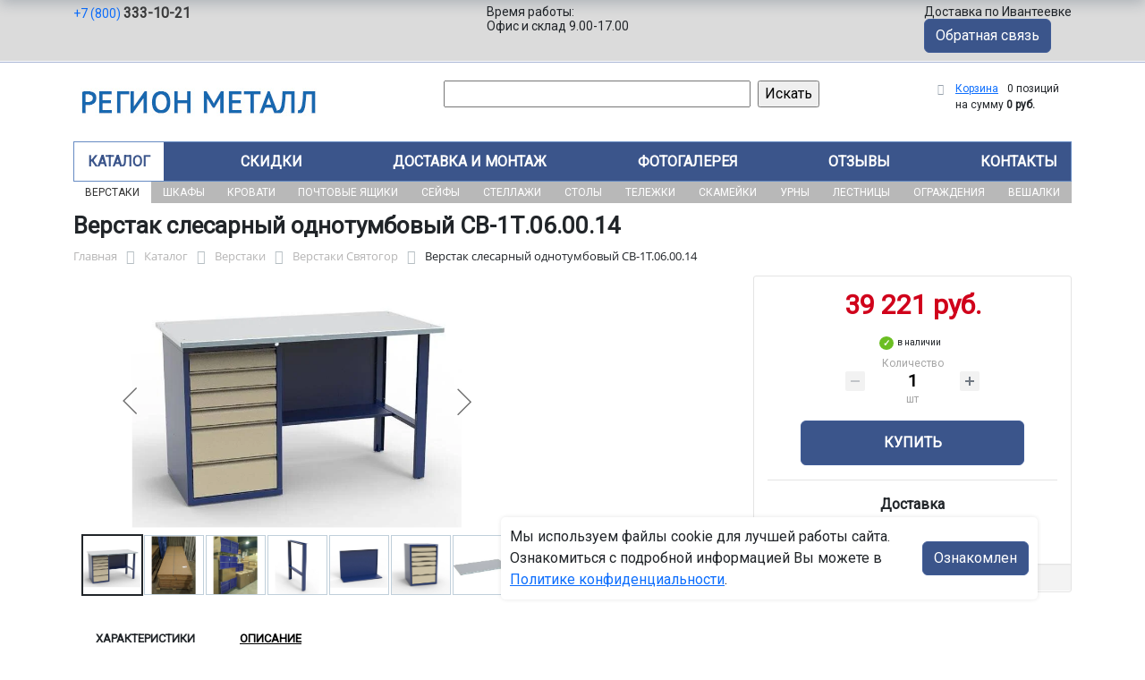

--- FILE ---
content_type: text/html; charset=UTF-8
request_url: https://alt-met.ru/catalog/verstaki/verstaki_svyatogor/verstak_sv_1t_06_00_14/
body_size: 17978
content:
<!DOCTYPE html>
<html dir="ltr" lang="ru" prefix="og: http://ogp.me/ns#">
<head>
<meta http-equiv="X-UA-Compatible" content="IE=edge">
<meta name="viewport" content="width=device-width, user-scalable=no">
<meta name="format-detection" content="telephone=no">
<link href="https://fonts.googleapis.com/css2?family=Roboto" rel="stylesheet">
  
    <link rel="shortcut icon" type="image/x-icon" href="/favicon.csv" />
<meta http-equiv="Content-Type" content="text/html; charset=UTF-8" />
<meta name="robots" content="index, follow" />
<meta name="description" content="Верстак слесарный однотумбовый СВ-1Т.06.00.14 Описание и технические характеристики изделия. Интернет-магазин от ООО «РЕГИОНМЕТАЛЛ». Фото. Стоимость оптовая и розничная. Скидки." />
<link rel="canonical" href="https://alt-met.ru/catalog/verstaki/verstaki_svyatogor/verstak_sv_1t_06_00_14/" />
<script data-skip-moving="true">(function(w, d, n) {var cl = "bx-core";var ht = d.documentElement;var htc = ht ? ht.className : undefined;if (htc === undefined || htc.indexOf(cl) !== -1){return;}var ua = n.userAgent;if (/(iPad;)|(iPhone;)/i.test(ua)){cl += " bx-ios";}else if (/Windows/i.test(ua)){cl += ' bx-win';}else if (/Macintosh/i.test(ua)){cl += " bx-mac";}else if (/Linux/i.test(ua) && !/Android/i.test(ua)){cl += " bx-linux";}else if (/Android/i.test(ua)){cl += " bx-android";}cl += (/(ipad|iphone|android|mobile|touch)/i.test(ua) ? " bx-touch" : " bx-no-touch");cl += w.devicePixelRatio && w.devicePixelRatio >= 2? " bx-retina": " bx-no-retina";if (/AppleWebKit/.test(ua)){cl += " bx-chrome";}else if (/Opera/.test(ua)){cl += " bx-opera";}else if (/Firefox/.test(ua)){cl += " bx-firefox";}ht.className = htc ? htc + " " + cl : cl;})(window, document, navigator);</script>


<link href="/bitrix/js/ui/bootstrap5/css/bootstrap.min.css?1733687375194901" type="text/css"  rel="stylesheet" />
<link href="/bitrix/js/ui/fancybox/fancybox/jquery.fancybox.min.css?173368737412795" type="text/css"  rel="stylesheet" />
<link href="/bitrix/js/ui/design-tokens/dist/ui.design-tokens.min.css?173368737523463" type="text/css"  rel="stylesheet" />
<link href="/bitrix/js/ui/fonts/opensans/ui.font.opensans.min.css?17336873742320" type="text/css"  rel="stylesheet" />
<link href="/bitrix/js/main/popup/dist/main.popup.bundle.min.css?175045226828056" type="text/css"  rel="stylesheet" />
<link href="/bitrix/cache/css/25/region/page_2ce69647bb06d1d7d8c3798e2b6fd579/page_2ce69647bb06d1d7d8c3798e2b6fd579_v1.css?176761282425490" type="text/css"  rel="stylesheet" />
<link href="/bitrix/cache/css/25/region/template_b074b51947c5b7cbbce1e0c20eab9163/template_b074b51947c5b7cbbce1e0c20eab9163_v1.css?176761282437280" type="text/css"  data-template-style="true" rel="stylesheet" />




<script type="extension/settings" data-extension="currency.currency-core">{"region":"ru"}</script>



<title>Верстак слесарный однотумбовый СВ-1Т.06.00.14 купить с доставкой по Ивантеевке от производителя, оптом и в розницу</title>
</head><body id="region">
<div class="section-contacts">
  <div class="container">
      <div class="row">
        <div class="col-12">
          <div class="block-contacts">
              <div class="phones">
                                                          <a class="phone" href="tel:+78003331021">+7 (800) <b>333-10-21</b></a>
                                </div>
              <div class="worktime">
                <div class="">Время работы:</div>
                                          <div>Офис и склад 9.00-17.00</div>
                                  </div>

              <div class="delivery">
                <div class="">Доставка по Ивантеевке</div>
                                    <span class="btn btn-primary contact_message">Обратная связь</span>
                 
              </div>

          </div>
        </div>
        
      </div>
  </div>
</div>

<div class="section-logo">
  <div class="container">
    <div class="row">
      <div class="col-12">
		
        <div class="logo-block">
			<div class="mobile-block">
				<div class="line"></div>
				<div class="line"></div>
				<div class="miniline"></div>
			</div>
          <div class="logotype">
            <a href="/">
              <img src="/upload/iblock/17c/suz1bla678jyvpcp4n0y4228kqgphg18/logotype.jpg" alt="Металлическая мебель в Ивантеевке">
            </a>

		
			

          </div>
		            <div class="search-catalog">

		  	<div class="search-page">
				<form action="/poisk-tovara/" method="get">
					<input type="text" name="q" value="" size="40">
					&nbsp;<input type="submit" value="Искать">
					<input type="hidden" name="how" value="r">
				</form> 
			</div>
          </div>

          <div class="">
          <div id="bx_basketFKauiI" class="bx-basket bx-opener"><!--'start_frame_cache_bx_basketFKauiI'--><div class="bx-hdr-profile">
	<div class="bx-basket-block"><i class="fa fa-shopping-cart"></i>
			<a href="/personal/cart/">Корзина</a>
			<span class="basket-desc">0 позиций</span>					 	  
					<span class="basket-total">
						на сумму <strong>0 руб.</strong>
					</span> 
						</div>
</div><!--'end_frame_cache_bx_basketFKauiI'--></div>
          </div>
        </div>


      </div>
    </div>
  </div>
</div>

<div class="section-top-menu">
  <div class="container">
      <div class="row">
        <div class="col-12">
            <ul class="nav nav-justified submainmenu">


	
	
		
							<li class="root-item-selected"><a href="/catalog/" >Каталог</a></li>
			
		
	
	

	
	
		
							<li class="root-item"><a href="/skidki/" >Скидки</a></li>
			
		
	
	

	
	
		
							<li class="root-item"><a href="/dostavka-i-montazh/" >Доставка и монтаж</a></li>
			
		
	
	

	
	
		
							<li class="root-item"><a href="/fotogalereya/" >Фотогалерея</a></li>
			
		
	
	

	
	
		
							<li class="root-item"><a href="/otzyvy/" >Отзывы</a></li>
			
		
	
	

	
	
		
							<li class="root-item"><a href="/kontakty/" >Контакты</a></li>
			
		
	
	


</ul>
<div class="menu-clear-left"></div>
        </div>
      </div>
  </div>
</div>
<div class="section-top-submenu">
  <div class="container">
      <div class="row">
        <div class="col-12">
            <ul class="nav nav-justified submainmenu">


	
	
		
							<li class="root-item-selected"><a href="/catalog/verstaki/" >Верстаки</a></li>
			
		
	
	

	
	
		
							<li class="root-item"><a href="/catalog/shkafy/" >Шкафы</a></li>
			
		
	
	

	
	
		
							<li class="root-item"><a href="/catalog/krovati/" >Кровати</a></li>
			
		
	
	

	
	
		
							<li class="root-item"><a href="/catalog/pochtovye_yashchiki/" >Почтовые ящики</a></li>
			
		
	
	

	
	
		
							<li class="root-item"><a href="/catalog/seyfy/" >Сейфы</a></li>
			
		
	
	

	
	
		
							<li class="root-item"><a href="/catalog/stellazhi/" >Стеллажи</a></li>
			
		
	
	

	
	
		
							<li class="root-item"><a href="/catalog/stoly/" >Столы</a></li>
			
		
	
	

	
	
		
							<li class="root-item"><a href="/catalog/telezhki/" >Тележки</a></li>
			
		
	
	

	
	
		
							<li class="root-item"><a href="/catalog/skameyki/" >Скамейки</a></li>
			
		
	
	

	
	
		
							<li class="root-item"><a href="/catalog/urny/" >Урны</a></li>
			
		
	
	

	
	
		
							<li class="root-item"><a href="/catalog/lestnitsy/" >Лестницы</a></li>
			
		
	
	

	
	
		
							<li class="root-item"><a href="/catalog/ograzhdeniya/" >Ограждения</a></li>
			
		
	
	

	
	
		
							<li class="root-item"><a href="/catalog/veshalki/" >Вешалки</a></li>
			
		
	
	


</ul>
<div class="menu-clear-left"></div>
        </div>
      </div>
  </div>
</div>
<div class="mobile_top-menu">
	<div class="mobil_shadow"></div>
	<div class="mobil_content_menu">
		<div class="close_mobil_window"></div>
			<a class="mobil-logotype" href="/">
        <img src="/upload/iblock/17c/suz1bla678jyvpcp4n0y4228kqgphg18/logotype.jpg" alt="Металлическая мебель в Ивантеевке">
      </a>

			<div class="phones mob_menu_block">
          <div class="phones">
                                              <a class="phone" href="tel:+78003331021">+7 (800) <b>333-10-21</b></a>
                          </div>
      </div>

			<div class="worktime mob_menu_block">
        <div class="">Время работы:</div>
                          <div>Офис и склад 9.00-17.00</div>
                  </div>

      <div class="delivery mob_menu_block">
        <div class="">Доставка по Ивантеевке</div>
        <a href="mailto:ord@alt-met.ru">ord@alt-met.ru</a>
      </div>

      <div class="main_menu mob_menu_block">
          <ul class="nav nav-justified submainmenu">


	
	
		
							<li class="root-item-selected"><a href="/catalog/" >Каталог</a></li>
			
		
	
	

	
	
		
							<li class="root-item"><a href="/skidki/" >Скидки</a></li>
			
		
	
	

	
	
		
							<li class="root-item"><a href="/dostavka-i-montazh/" >Доставка и монтаж</a></li>
			
		
	
	

	
	
		
							<li class="root-item"><a href="/fotogalereya/" >Фотогалерея</a></li>
			
		
	
	

	
	
		
							<li class="root-item"><a href="/otzyvy/" >Отзывы</a></li>
			
		
	
	

	
	
		
							<li class="root-item"><a href="/kontakty/" >Контакты</a></li>
			
		
	
	


</ul>
<div class="menu-clear-left"></div>
        </div>

	</div>
</div>


<div class="mobile_filter">
  <div class="mobil_shadow"></div>
  <div class="mobil_content">
    <div class="close_mobil_window"></div>
    
    <div class="filter_block"></div>

  </div>
</div>

<div class="section content">

<div class="container">

<div class="row">
  <div class="col-12">
    <h1>Верстак слесарный однотумбовый СВ-1Т.06.00.14</h1>
  </div>
</div>

<div class="row">
  <div class="col-12">
       <link href="/bitrix/css/main/font-awesome.css?173368740828777" type="text/css" rel="stylesheet" />
<div class="bx-breadcrumb" itemprop="http://schema.org/breadcrumb" itemscope itemtype="http://schema.org/BreadcrumbList">
			<div class="bx-breadcrumb-item" id="bx_breadcrumb_0" itemprop="itemListElement" itemscope itemtype="http://schema.org/ListItem">
				<a class="bx-breadcrumb-item-link" href="/" title="Главная" itemprop="item">
					<span class="bx-breadcrumb-item-text" itemprop="name">Главная</span>
				</a>
				<meta itemprop="position" content="1" />
			</div><i class="bx-breadcrumb-item-angle fa fa-angle-right"></i>
			<div class="bx-breadcrumb-item" id="bx_breadcrumb_1" itemprop="itemListElement" itemscope itemtype="http://schema.org/ListItem">
				<a class="bx-breadcrumb-item-link" href="/catalog/" title="Каталог" itemprop="item">
					<span class="bx-breadcrumb-item-text" itemprop="name">Каталог</span>
				</a>
				<meta itemprop="position" content="2" />
			</div><i class="bx-breadcrumb-item-angle fa fa-angle-right"></i>
			<div class="bx-breadcrumb-item" id="bx_breadcrumb_2" itemprop="itemListElement" itemscope itemtype="http://schema.org/ListItem">
				<a class="bx-breadcrumb-item-link" href="/catalog/verstaki/" title="Верстаки" itemprop="item">
					<span class="bx-breadcrumb-item-text" itemprop="name">Верстаки</span>
				</a>
				<meta itemprop="position" content="3" />
			</div><i class="bx-breadcrumb-item-angle fa fa-angle-right"></i>
			<div class="bx-breadcrumb-item" id="bx_breadcrumb_3" itemprop="itemListElement" itemscope itemtype="http://schema.org/ListItem">
				<a class="bx-breadcrumb-item-link" href="/catalog/verstaki/verstaki_svyatogor/" title="Верстаки Святогор" itemprop="item">
					<span class="bx-breadcrumb-item-text" itemprop="name">Верстаки Святогор</span>
				</a>
				<meta itemprop="position" content="4" />
			</div><i class="bx-breadcrumb-item-angle fa fa-angle-right"></i>
			<div class="bx-breadcrumb-item">
				<span class="bx-breadcrumb-item-text">Верстак слесарный однотумбовый СВ-1Т.06.00.14</span>
			</div></div>  </div>
</div>
<div class="row contentrow">
  <div class="col-12">
    <div class="pagecontent">    <div class="mobile_filter_btn_block hide">
        <div class="mobile_filter_btn_block__button btn btn-primary">Фильтр</div>
    </div>

    <div class="row bx-site">
	<div class='col'>
		<div id="compareList9J9wbd" class="catalog-compare-list fixed top right " style="display: none;"><!--'start_frame_cache_compareList9J9wbd'--><!--'end_frame_cache_compareList9J9wbd'-->	</div><div class="bx-catalog-element bx-blue" id="bx_117848907_5064" itemscope itemtype="http://schema.org/Product">
		<div class="row">

		<div class="col-md">
			<div class="product-item-detail-slider-container" id="bx_117848907_5064_big_slider">
				<span class="product-item-detail-slider-close" data-entity="close-popup"></span>
				<div class="product-item-detail-slider-block
				"
					data-entity="images-slider-block">
					<span class="product-item-detail-slider-left" data-entity="slider-control-left" style="display: none;"></span>
					<span class="product-item-detail-slider-right" data-entity="slider-control-right" style="display: none;"></span>
					<div class="product-item-label-text product-item-label-big product-item-label-top product-item-label-left" id="bx_117848907_5064_sticker"
						style="display: none;">
											</div>
										<div class="product-item-detail-slider-images-container" data-entity="images-container">
														<div class="product-item-detail-slider-image active" data-entity="image" data-id="23889752">
									<img src="/upload/iblock/35d/t1jvd2imhf5f3ye9caeef337tc57awei/63919804393f0dd17a7e32c7eb2def1dbce7d.jpg.webp" alt="Верстак слесарный однотумбовый СВ-1Т.06.00.14" title="Верстак слесарный однотумбовый СВ-1Т.06.00.14" itemprop="image">
								</div>
																<div class="product-item-detail-slider-image" data-entity="image" data-id="23889753">
									<img src="/upload/iblock/4a6/nbehfl7etj1y32mpnbqt74tqaqnccnzq/verstak1_wjs0_xz.jpg.webp" alt="Верстак слесарный однотумбовый СВ-1Т.06.00.14" title="Верстак слесарный однотумбовый СВ-1Т.06.00.14">
								</div>
																<div class="product-item-detail-slider-image" data-entity="image" data-id="23889754">
									<img src="/upload/iblock/472/man3q9nohi33cdpapnqgrp8raghz4z0z/verstak2_o50n_se.jpg.webp" alt="Верстак слесарный однотумбовый СВ-1Т.06.00.14" title="Верстак слесарный однотумбовый СВ-1Т.06.00.14">
								</div>
																<div class="product-item-detail-slider-image" data-entity="image" data-id="23889755">
									<img src="/upload/iblock/618/iu0iar9d3bbr07ebs42a1zarf1w7is66/sv_ov_3hq2_ql.jpg.webp" alt="Верстак слесарный однотумбовый СВ-1Т.06.00.14" title="Верстак слесарный однотумбовый СВ-1Т.06.00.14">
								</div>
																<div class="product-item-detail-slider-image" data-entity="image" data-id="23889756">
									<img src="/upload/iblock/b3e/hgpt8zi8usvur8he5hmujmzig3jy340v/sv_ps.10_euw9_zt.jpg.webp" alt="Верстак слесарный однотумбовый СВ-1Т.06.00.14" title="Верстак слесарный однотумбовый СВ-1Т.06.00.14">
								</div>
																<div class="product-item-detail-slider-image" data-entity="image" data-id="23889757">
									<img src="/upload/iblock/a99/ati9zpraqlrcomw2nrisvvxnmgtknpxo/sv_tv.06_an5n_e1.jpg.webp" alt="Верстак слесарный однотумбовый СВ-1Т.06.00.14" title="Верстак слесарный однотумбовый СВ-1Т.06.00.14">
								</div>
																<div class="product-item-detail-slider-image" data-entity="image" data-id="23889758">
									<img src="/upload/iblock/99a/z65g454z6qzixy4bax97auo0tob778v3/svk_14.so_6zqf_nc.jpg.webp" alt="Верстак слесарный однотумбовый СВ-1Т.06.00.14" title="Верстак слесарный однотумбовый СВ-1Т.06.00.14">
								</div>
													</div>
				</div>
										<div class="product-item-detail-slider-controls-block" id="bx_117848907_5064_slider_cont">
																<div class="product-item-detail-slider-controls-image active"
										data-entity="slider-control" data-value="23889752">
										<img src="/upload/iblock/35d/t1jvd2imhf5f3ye9caeef337tc57awei/63919804393f0dd17a7e32c7eb2def1dbce7d.jpg.webp">
									</div>
																		<div class="product-item-detail-slider-controls-image"
										data-entity="slider-control" data-value="23889753">
										<img src="/upload/iblock/4a6/nbehfl7etj1y32mpnbqt74tqaqnccnzq/verstak1_wjs0_xz.jpg.webp">
									</div>
																		<div class="product-item-detail-slider-controls-image"
										data-entity="slider-control" data-value="23889754">
										<img src="/upload/iblock/472/man3q9nohi33cdpapnqgrp8raghz4z0z/verstak2_o50n_se.jpg.webp">
									</div>
																		<div class="product-item-detail-slider-controls-image"
										data-entity="slider-control" data-value="23889755">
										<img src="/upload/iblock/618/iu0iar9d3bbr07ebs42a1zarf1w7is66/sv_ov_3hq2_ql.jpg.webp">
									</div>
																		<div class="product-item-detail-slider-controls-image"
										data-entity="slider-control" data-value="23889756">
										<img src="/upload/iblock/b3e/hgpt8zi8usvur8he5hmujmzig3jy340v/sv_ps.10_euw9_zt.jpg.webp">
									</div>
																		<div class="product-item-detail-slider-controls-image"
										data-entity="slider-control" data-value="23889757">
										<img src="/upload/iblock/a99/ati9zpraqlrcomw2nrisvvxnmgtknpxo/sv_tv.06_an5n_e1.jpg.webp">
									</div>
																		<div class="product-item-detail-slider-controls-image"
										data-entity="slider-control" data-value="23889758">
										<img src="/upload/iblock/99a/z65g454z6qzixy4bax97auo0tob778v3/svk_14.so_6zqf_nc.jpg.webp">
									</div>
															</div>
									</div>
		</div> 
				<div class="col-md-4">
			<div class="row">
								<div class="col-lg">
					<div class="product-item-detail-pay-block">
															<div class="mb-3">
																					<div class="product-item-detail-price-old mb-1"
												id="bx_117848907_5064_old_price"
												style="display: none;"></div>
											
										<div class="product-item-detail-price-current mb-1" id="bx_117848907_5064_price">39 221 руб.</div>

																					<div class="product-item-detail-economy-price mb-1"
												id="bx_117848907_5064_price_discount"
												style="display: none;"></div>
																				</div>
									
 

	        		<div class="stock-status in-stock">в наличии </div>
											<div class="mb-3"  data-entity="quantity-block">
																							<div class="product-item-detail-info-container-title text-center">Количество</div>
												
											<div class="product-item-amount">
												<div class="product-item-amount-field-container">
													<span class="product-item-amount-field-btn-minus no-select" id="bx_117848907_5064_quant_down"></span>
													<div class="product-item-amount-field-block">
														<input class="product-item-amount-field" id="bx_117848907_5064_quantity" type="number" value="1">
														<span class="product-item-amount-description-container">
														<span id="bx_117848907_5064_quant_measure">шт</span>
														<span id="bx_117848907_5064_price_total"></span>
													</span>
													</div>
													<span class="product-item-amount-field-btn-plus no-select" id="bx_117848907_5064_quant_up"></span>
												</div>
											</div>
										</div>
																			<div data-entity="main-button-container" class="mb-3">
										<div id="bx_117848907_5064_basket_actions" style="display: ;">
																							<div class="mb-3">
													<a class="btn btn-primary product-item-detail-buy-button"
														id="bx_117848907_5064_buy_link"
														href="javascript:void(0);">
														Купить													</a>
												</div>
																						</div>
										
                                        
                                        <div class="deliver-box">
                                            <div class="order-list-title text-center"><b>Доставка</b></div>
                                                <ul class="order-list">
                                                    <li class="mb-3">
                                                        <span class=""><b>Самовывоз</b></span> <br>
                                                        <span class="dd-text">Бесплатно.</span> 
                                                                                                                
                                                        
                                                    </li>

                                                    
                                                     
                                                </ul>
                                                
                                                 
                                                
                                                

                                        </div>
                                        
									</div>
 
																		<div class="mb-3" id="bx_117848907_5064_not_avail" style="display: none;">

									
									
										<a class="btn btn-primary product-item-detail-buy-button" href="javascript:void(0)" rel="nofollow">Под заказ</a>
									</div>
																<div class="product-item-detail-compare-container">
								<div class="product-item-detail-compare">
									<div class="checkbox">
										<label class="m-0" id="bx_117848907_5064_compare_link">
											<input type="checkbox" data-entity="compare-checkbox">
											<span data-entity="compare-title">Сравнение</span>
										</label>
									</div>
								</div>
							</div>
												</div>
				</div>
			</div>
		</div>

	</div> 
	
	<div class="row">
		<div class="col">
			<div class="row" id="bx_117848907_5064_tabs">
				<div class="col">
					<div class="product-item-detail-tabs-container">
						<ul class="product-item-detail-tabs-list">
															<li class="product-item-detail-tab active" data-entity="tab" data-value="properties">
									<a href="javascript:void(0);" class="product-item-detail-tab-link">
										<span>Характеристики</span>
									</a>
								</li>
																<li class="product-item-detail-tab " data-entity="tab" data-value="description">
									<a href="javascript:void(0);" class="product-item-detail-tab-link">
										<span>Описание</span>
									</a>
								</li>
														</ul>
					</div>
				</div>
			</div>
			<div class="row" id="bx_117848907_5064_tab_containers">
				<div class="col">
											<div class="product-item-detail-tab-content active"
							data-entity="tab-container"
							data-value="description"
							itemprop="description" id="bx_117848907_5064_description">
							<h4>Верстак слесарный однотумбовый СВ-1Т.06.00.14: надежность и функциональность для мастерской</h4>
<p>Верстак слесарный однотумбовый СВ-1Т.06.00.14 от компании ООО «РЕГИОНМЕТАЛЛ» – это прочное и удобное рабочее место, предназначенное для выполнения слесарных, монтажных и ремонтных работ. Модель СВ-1Т.06.00.14 из серии Святогор изготовлена из металла, что обеспечивает устойчивость и долговечность даже при интенсивной эксплуатации.</p>
<p>Основу конструкции составляет металлический каркас, способный выдерживать значительные нагрузки. Столешница выполнена из Фанера 21 мм + оцинкованный лист 2 мм, что защищает поверхность от механических повреждений и коррозии. Максимальная нагрузка на столешницу составляет 500 кг, что делает этот верстак подходящим для работы с тяжелыми деталями и инструментами.</p>
<p>Габариты модели:</p>
<ul>
<li>Длина – 1400 мм</li>
<li>Глубина – 690 мм</li>
<li>Высота – 850 мм</li>
</ul>
<p>Такой размер верстака слесарного оптимален для размещения в гараже, мастерской или производственном помещении.</p>
<h4>Применение</h4>
<p>Слесарный верстак используется для:</p>
<ul>
<li>Ремонта автомобилей и техники как а промышленных мастерских, так и в частном гараже</li>
<li>Сборки и разборки механизмов</li>
<li>Работ с металлом, деревом и другими материалами</li>
<li>Хранения инструментов и расходных материалов</li>
<li>В производственных процессах</li>
</ul>
<p>Благодаря прочной конструкции и устойчивости, он подходит как для профессионального применения, так и для домашнего использования. Металлический верстак слесарный особенно востребован в автосервисах, где требуется надежная рабочая поверхность для ремонта и обслуживания автомобилей.</p>
<h4 style="text-align: left;">Особенности</h4>
<ul>
<li>Однотумбовые конструкции – что позволяет удобно хранить инструменты и материалы.</li>
<li>Металлический каркас – обеспечивает жесткость и устойчивость.</li>
<li>Усиленная столешница – комбинация фанеры и оцинкованного листа защищает поверхность от повреждений.</li>
<li>Разборная конструкция – удобство транспортировки и сборки.</li>
<li>Цвет – Синий (RAL 5002), серый (RAL 7032), что позволяет выбрать модель под интерьер мастерской.</li>
<li>Дополнительно вы можете докупить: перфорированный инструментальный экран, навеску для инструментов, раму освещения, тиски.</li>
<li>Много сопутствующих товаров для полного оснащения мастерской металлической промышленной мебелью.</li>
<li>Данную модель мы производим сами, поэтому большие скидки для дилеров и специальные цены для конечных покупателей в зависимости от суммы закупки.</li>
</ul>
<h4>Где купить верстак слесарный металлический СВ-1Т.06.00.14?</h4>
<p>Компания ООО «РЕГИОНМЕТАЛЛ» предлагает купить слесарный верстак СВ-1Т.06.00.14 для гаража с доставкой в Ивантеевке и по всей России.</p>
<p>Для заказа или консультации вы можете связаться по email: ord@alt-met.ru, по телефонам указанным на сайте или сделать заказ через корзину нашего интернет-магазина.</p>
<p>Верстак слесарный однотумбовый СВ-1Т.06.00.14 купить с доставкой по Ивантеевке от производителя, оптом и в розницу для гаража и мастерской – это практичное и долговечное решение для организации рабочего пространства. Надежная конструкция, удобное хранение инструментов и высокая нагрузочная способность делают его отличным выбором для мастеров и профессионалов.</p>
<p>Если вам нужен верстак слесарный размеры которого оптимальны для компактных помещений, данная модель станет отличным вариантом.</p>
<p style="text-align: center;">Верстак слесарный однотумбовый СВ-1Т.06.00.14 Описание и технические характеристики изделия. Интернет-магазин от ООО «РЕГИОНМЕТАЛЛ». Фото. Стоимость оптовая и розничная. Скидки.. Выбирайте качество от ООО «РЕГИОНМЕТАЛЛ» – и создайте удобное рабочее место в своей мастерской!</p>						</div>
												<div class="product-item-detail-tab-content" data-entity="tab-container" data-value="properties">
															<ul class="product-item-detail-properties">
																			<li class="product-item-detail-properties-item">
											<span class="product-item-detail-properties-name">Код</span>
											<span class="product-item-detail-properties-dots"></span>
											<span class="product-item-detail-properties-value">63919										</span>
										</li>
																				<li class="product-item-detail-properties-item">
											<span class="product-item-detail-properties-name">Артикул</span>
											<span class="product-item-detail-properties-dots"></span>
											<span class="product-item-detail-properties-value">СВ-1Т.06.00.14										</span>
										</li>
																				<li class="product-item-detail-properties-item">
											<span class="product-item-detail-properties-name">Цвет</span>
											<span class="product-item-detail-properties-dots"></span>
											<span class="product-item-detail-properties-value">Синий (RAL 5002), серый (RAL 7032)										</span>
										</li>
																				<li class="product-item-detail-properties-item">
											<span class="product-item-detail-properties-name">В каком виде поставляется</span>
											<span class="product-item-detail-properties-dots"></span>
											<span class="product-item-detail-properties-value">В разобранном виде										</span>
										</li>
																				<li class="product-item-detail-properties-item">
											<span class="product-item-detail-properties-name">Вес, кг</span>
											<span class="product-item-detail-properties-dots"></span>
											<span class="product-item-detail-properties-value">101.1										</span>
										</li>
																				<li class="product-item-detail-properties-item">
											<span class="product-item-detail-properties-name">Объем, м.куб</span>
											<span class="product-item-detail-properties-dots"></span>
											<span class="product-item-detail-properties-value">0.29										</span>
										</li>
																				<li class="product-item-detail-properties-item">
											<span class="product-item-detail-properties-name">Длина, мм</span>
											<span class="product-item-detail-properties-dots"></span>
											<span class="product-item-detail-properties-value">1400										</span>
										</li>
																				<li class="product-item-detail-properties-item">
											<span class="product-item-detail-properties-name">Высота, мм</span>
											<span class="product-item-detail-properties-dots"></span>
											<span class="product-item-detail-properties-value">850										</span>
										</li>
																				<li class="product-item-detail-properties-item">
											<span class="product-item-detail-properties-name">Глубина, мм</span>
											<span class="product-item-detail-properties-dots"></span>
											<span class="product-item-detail-properties-value">690										</span>
										</li>
																				<li class="product-item-detail-properties-item">
											<span class="product-item-detail-properties-name">Нагрузка на ящик верстака, кг</span>
											<span class="product-item-detail-properties-dots"></span>
											<span class="product-item-detail-properties-value">30										</span>
										</li>
																				<li class="product-item-detail-properties-item">
											<span class="product-item-detail-properties-name">Нагрузка на ящик, кг</span>
											<span class="product-item-detail-properties-dots"></span>
											<span class="product-item-detail-properties-value">30										</span>
										</li>
																				<li class="product-item-detail-properties-item">
											<span class="product-item-detail-properties-name">Производитель</span>
											<span class="product-item-detail-properties-dots"></span>
											<span class="product-item-detail-properties-value">Регион-Снабжение										</span>
										</li>
																				<li class="product-item-detail-properties-item">
											<span class="product-item-detail-properties-name">Количество тумб, шт</span>
											<span class="product-item-detail-properties-dots"></span>
											<span class="product-item-detail-properties-value">Однотумбовые										</span>
										</li>
																				<li class="product-item-detail-properties-item">
											<span class="product-item-detail-properties-name">Тип верстака</span>
											<span class="product-item-detail-properties-dots"></span>
											<span class="product-item-detail-properties-value">Слесарные										</span>
										</li>
																				<li class="product-item-detail-properties-item">
											<span class="product-item-detail-properties-name">Материал столешницы</span>
											<span class="product-item-detail-properties-dots"></span>
											<span class="product-item-detail-properties-value">Фанера 21 мм + оцинкованный лист 2 мм										</span>
										</li>
																				<li class="product-item-detail-properties-item">
											<span class="product-item-detail-properties-name">Количество ящиков, шт</span>
											<span class="product-item-detail-properties-dots"></span>
											<span class="product-item-detail-properties-value">6										</span>
										</li>
																				<li class="product-item-detail-properties-item">
											<span class="product-item-detail-properties-name">Нагрузка на столешницу, кг</span>
											<span class="product-item-detail-properties-dots"></span>
											<span class="product-item-detail-properties-value">500										</span>
										</li>
																				<li class="product-item-detail-properties-item">
											<span class="product-item-detail-properties-name">Варианты исполнения верстака</span>
											<span class="product-item-detail-properties-dots"></span>
											<span class="product-item-detail-properties-value">В гараж / Дешевые / Для автосервиса / Для мастерских / Для тисков / Для учебных заведений / Инструментальные / Комбинированные / Рабочие / Универсальные										</span>
										</li>
																				<li class="product-item-detail-properties-item">
											<span class="product-item-detail-properties-name">Тумба 1</span>
											<span class="product-item-detail-properties-dots"></span>
											<span class="product-item-detail-properties-value">с 6-ю выдвижными ящиками										</span>
										</li>
																				<li class="product-item-detail-properties-item">
											<span class="product-item-detail-properties-name">Материал изготовления верстака</span>
											<span class="product-item-detail-properties-dots"></span>
											<span class="product-item-detail-properties-value">Металлические										</span>
										</li>
																				<li class="product-item-detail-properties-item">
											<span class="product-item-detail-properties-name">Материал изготовления столов</span>
											<span class="product-item-detail-properties-dots"></span>
											<span class="product-item-detail-properties-value">Металлические										</span>
										</li>
																				<li class="product-item-detail-properties-item">
											<span class="product-item-detail-properties-name">Назначение столов</span>
											<span class="product-item-detail-properties-dots"></span>
											<span class="product-item-detail-properties-value">Для гаража  / Слесарные										</span>
										</li>
																				<li class="product-item-detail-properties-item">
											<span class="product-item-detail-properties-name">Серия</span>
											<span class="product-item-detail-properties-dots"></span>
											<span class="product-item-detail-properties-value">Святогор										</span>
										</li>
																				<li class="product-item-detail-properties-item">
											<span class="product-item-detail-properties-name">Нагрузка</span>
											<span class="product-item-detail-properties-dots"></span>
											<span class="product-item-detail-properties-value">500										</span>
										</li>
																		</ul>
														</div>
										</div>
			</div>
		</div>
			</div>

	<div class="row">
		<div class="col">
			<!--'start_frame_cache_OhECjo'-->
	<span id="sale_gift_product_1458712516" class="sale_prediction_product_detail_container"></span>

		<!--'end_frame_cache_OhECjo'-->		</div>
	</div>

	<!--Small Card-->
	<div class="p-2 product-item-detail-short-card-fixed d-none d-md-block" id="bx_117848907_5064_small_card_panel">
		<div class="product-item-detail-short-card-content-container">
			<div class="product-item-detail-short-card-image">
				<img src="" style="height: 65px;" data-entity="panel-picture">
			</div>
			<div class="product-item-detail-short-title-container" data-entity="panel-title">
				<div class="product-item-detail-short-title-text">Верстак слесарный однотумбовый СВ-1Т.06.00.14</div>
				
			</div>
			<div class="product-item-detail-short-card-price">

		 
			

									<div class="product-item-detail-price-old" style="display: none;" data-entity="panel-old-price">
											</div>
									<div class="product-item-detail-price-current" data-entity="panel-price">39 221 руб.</div>
			</div>
							<div class="product-item-detail-short-card-btn"
					style="display: ;"
					data-entity="panel-buy-button">
					<a class="btn btn-primary product-item-detail-buy-button"
						id="bx_117848907_5064_buy_link"
						href="javascript:void(0);">
						Купить					</a>
				</div>
							<div class="product-item-detail-short-card-btn"
				style="display: none;"
				data-entity="panel-not-available-button">
				<a class="btn btn-link product-item-detail-buy-button" href="javascript:void(0)"
					rel="nofollow">
					Под заказ				</a>
			</div>
		</div>
	</div>
	 
	<!--Top tabs-->
	<div class="pt-2 pb-0 product-item-detail-tabs-container-fixed d-none d-md-block" id="bx_117848907_5064_tabs_panel">
		<ul class="product-item-detail-tabs-list">
							<li class="product-item-detail-tab active" data-entity="tab" data-value="description">
					<a href="javascript:void(0);" class="product-item-detail-tab-link">
						<span>Описание</span>
					</a>
				</li>
								<li class="product-item-detail-tab" data-entity="tab" data-value="properties">
					<a href="javascript:void(0);" class="product-item-detail-tab-link">
						<span>Характеристики</span>
					</a>
				</li>
						</ul>
	</div>
 
	<meta itemprop="name" content="Верстак слесарный однотумбовый СВ-1Т.06.00.14" />
	<meta itemprop="category" content="Верстаки/Верстаки Святогор" />
			<span itemprop="offers" itemscope itemtype="http://schema.org/Offer">
		<meta itemprop="price" content="39221" />
		<meta itemprop="priceCurrency" content="RUB" />
		<link itemprop="availability" href="http://schema.org/InStock" />
	</span>
			 
	</div>
													</div>
	 
	</div>
    
</div>
</div>
</div>
</div>
</div>

<div class="footer">
    <div class="container">
        <div class="row">
            <div class="col-12">
                <ul class="nav nav-justified submainmenu">


	
	
		
							<li class="root-item"><a href="/informatsiya-dlya-fizicheskikh-i-yuridicheskikh-lits/" >Информация для физ/юр.лиц</a></li>
			
		
	
	

	
	
		
							<li class="root-item"><a href="/skidki/" >Скидки</a></li>
			
		
	
	

	
	
		
							<li class="root-item"><a href="/dostavka-i-montazh/" >Доставка и монтаж</a></li>
			
		
	
	

	
	
		
							<li class="root-item"><a href="/fotogalereya/" >Фотогалерея</a></li>
			
		
	
	

	
	
		
							<li class="root-item"><a href="/otzyvy/" >Отзывы</a></li>
			
		
	
	

	
	
		
							<li class="root-item"><a href="/kontakty/" >Контакты</a></li>
			
		
	
	


</ul>
<div class="menu-clear-left"></div>
            </div>
            <div class="col-12 mb-2">
                <p class="">© 2012-2026 alt-met.ru - изготовление и продажа металлической мебели в Ивантеевке.</p>
                <p>
                                    Реквизиты компании:<br>ООО «РЕГИОНМЕТАЛЛ», ИНН 9728066532  
                                 
                                    
                Юридический адрес: 141280, Московская обл, г. Ивантеевка, Луговая улица, дом № 3. 
                
                Директор - Севоян Армен Арцунович. 
                </p>
                <p>Любое несоответствие характеристик продукции на сайте с фактическими – является опечаткой.</p>
            </div>
            <div class="col-12">
                <p>Вся информация на сайте alt-met.ru носит исключительно ознакомительный и справочный характер и ни при каких условиях не является публичной офертой. Всю дополнительную информацию можно узнать по телефонам указанным на сайте.</p>
            </div>
        </div>
    </div>
</div>
<div class="mobil-footer">
    <ul>
        <li class="">
        <a href="/">
        <i class="svg inline  svg-inline-cat_icons light-ignore" aria-hidden="true"><svg width="18" height="18" viewBox="0 0 18 18" fill="none" xmlns="http://www.w3.org/2000/svg"><path fill-rule="evenodd" clip-rule="evenodd" d="M10.3726 0.568791C9.60198 -0.158347 8.39802 -0.158347 7.62741 0.568791L0.313705 7.46993C0.113483 7.65886 0 7.92197 0 8.19725V17C0 17.5523 0.447715 18 1 18H6C6.55228 18 7 17.5523 7 17C7 17 7 17 7 16.9999V11.9999C7 10.8954 7.89543 9.99993 9 9.99993C10.1046 9.99993 11 10.8954 11 11.9999V16.9999C11 17 11 17 11 17C11 17.5523 11.4477 18 12 18H17C17.5523 18 18 17.5523 18 17V8.19725C18 7.92197 17.8865 7.65886 17.6863 7.46993L10.3726 0.568791ZM13 16H16V8.62857L9 2.02344L2 8.62857V16H5V11.9999C5 9.79079 6.79086 7.99993 9 7.99993C11.2091 7.99993 13 9.79079 13 11.9999V16Z" fill="#24708c"></path></svg>
        </i>    
            <span>Главная</span>
        </a>
        </li>
        <li class="">
        <a href="/catalog/compare/">
            <i class="svg inline svg-inline-cat_icons light-ignore" aria-hidden="true"><svg xmlns="http://www.w3.org/2000/svg" viewBox="0 0 32 23" height="15" width="20" fill="#24708c"><path d="M27.64,1.64V0H4.36V1.71L0,11.78a5.35,5.35,0,0,0,5.07,4.3,5.35,5.35,0,0,0,5.07-4.3L6.29,2.91h8.26V20.36H10.17v2.91H21.82V20.36H17.45V2.91h8.23l-3.82,8.8A5.35,5.35,0,0,0,26.93,16,5.35,5.35,0,0,0,32,11.71Zm-26.19,10L5.07,2.91l3.66,8.73Zm21.82,0,3.64-8.73H27l3.59,8.73Z"></path></svg></i>
            <span>Сравнение</span>
        </a>
        </li>
        <li class="">
            <a href="/catalog/">
                <i class="svg inline  svg-inline-cat_icons light-ignore" aria-hidden="true"><svg width="18" height="18" viewBox="0 0 18 18" fill="none" xmlns="http://www.w3.org/2000/svg"><path fill-rule="evenodd" clip-rule="evenodd" d="M0 2C0 0.895431 0.895431 0 2 0C3.10457 0 4 0.895431 4 2C4 3.10457 3.10457 4 2 4C0.895431 4 0 3.10457 0 2ZM0 9C0 7.89543 0.895431 7 2 7C3.10457 7 4 7.89543 4 9C4 10.1046 3.10457 11 2 11C0.895431 11 0 10.1046 0 9ZM2 14C0.895431 14 0 14.8954 0 16C0 17.1046 0.895431 18 2 18C3.10457 18 4 17.1046 4 16C4 14.8954 3.10457 14 2 14ZM7 2C7 0.895431 7.89543 0 9 0C10.1046 0 11 0.895431 11 2C11 3.10457 10.1046 4 9 4C7.89543 4 7 3.10457 7 2ZM9 7C7.89543 7 7 7.89543 7 9C7 10.1046 7.89543 11 9 11C10.1046 11 11 10.1046 11 9C11 7.89543 10.1046 7 9 7ZM7 16C7 14.8954 7.89543 14 9 14C10.1046 14 11 14.8954 11 16C11 17.1046 10.1046 18 9 18C7.89543 18 7 17.1046 7 16ZM16 0C14.8954 0 14 0.895431 14 2C14 3.10457 14.8954 4 16 4C17.1046 4 18 3.10457 18 2C18 0.895431 17.1046 0 16 0ZM14 9C14 7.89543 14.8954 7 16 7C17.1046 7 18 7.89543 18 9C18 10.1046 17.1046 11 16 11C14.8954 11 14 10.1046 14 9ZM16 14C14.8954 14 14 14.8954 14 16C14 17.1046 14.8954 18 16 18C17.1046 18 18 17.1046 18 16C18 14.8954 17.1046 14 16 14Z" fill="#24708c"></path></svg></i>    
                <span>Каталог</span>
            </a></li>
        <li class="">
            <a href="/dostavka-i-montazh/">
            <i class="svg inline  svg-inline-cat_icons light-ignore" aria-hidden="true"><svg width="18" height="18" viewBox="0 0 18 18" fill="none" xmlns="http://www.w3.org/2000/svg"><path d="M6.00001 11C6.00001 9.34315 7.34315 8 9.00001 8C9.55229 8 10 7.55228 10 7C10 6.44772 9.55229 6 9.00001 6C6.23858 6 4.00001 8.23858 4.00001 11C4.00001 11.5523 4.44772 12 5.00001 12C5.55229 12 6.00001 11.5523 6.00001 11Z" fill="#999999"></path><path fill-rule="evenodd" clip-rule="evenodd" d="M6.00001 1C6.00001 0.447715 6.44772 0 7.00001 0H11C11.5523 0 12 0.447715 12 1C12 1.55228 11.5523 2 11 2H10V3.06189C13.9463 3.55399 17 6.92038 17 11V13.1339C17.2516 13.2793 17.4358 13.5319 17.4864 13.8356L17.9864 16.8356C18.0347 17.1256 17.953 17.4221 17.763 17.6464C17.573 17.8707 17.294 18 17 18H1.00001C0.706055 18 0.426991 17.8707 0.236988 17.6464C0.0469841 17.4221 -0.0347118 17.1256 0.0136136 16.8356L0.513614 13.8356C0.564227 13.5319 0.748439 13.2793 1.00001 13.1339V11C1.00001 6.92038 4.0537 3.55399 8.00001 3.06189V2H7.00001C6.44772 2 6.00001 1.55228 6.00001 1ZM9.00001 5C5.6863 5 3.00001 7.68629 3.00001 11V13H15V11C15 7.68629 12.3137 5 9.00001 5ZM2.34713 15L2.18047 16H15.8195L15.6529 15H2.34713Z" fill="#24708c"></path></svg></i>   
            <span>Доставка</span>
            </a>
        </li>
        
        <li class=""> 
            <a href="/kontakty/">
                <i class="svg inline  svg-inline-cat_icons light-ignore" aria-hidden="true"><svg width="18" height="18" viewBox="0 0 18 18" fill="none" xmlns="http://www.w3.org/2000/svg"><path d="M9 8C7.89543 8 7 7.10457 7 6C7 4.89543 7.89543 4 9 4C10.1046 4 11 4.89543 11 6C11 7.10457 10.1046 8 9 8Z" fill="#999999"></path><path fill-rule="evenodd" clip-rule="evenodd" d="M9.66896 14.7433L9 14C9.66896 14.7433 9.66879 14.7435 9.66896 14.7433L9.67101 14.7415L9.67486 14.738L9.68791 14.7261L9.73453 14.6833C9.77444 14.6465 9.83161 14.5932 9.90359 14.5248C10.0475 14.3881 10.2509 14.1907 10.4942 13.9434C10.9795 13.4501 11.6288 12.7522 12.2809 11.9372C12.9305 11.1252 13.5988 10.177 14.1086 9.18288C14.6128 8.1996 15 7.09855 15 6C15 2.68629 12.3137 0 9 0C5.68629 0 3 2.68629 3 6C3 7.09855 3.38719 8.1996 3.89143 9.18288C4.40123 10.177 5.06954 11.1252 5.71913 11.9372C6.37117 12.7522 7.02054 13.4501 7.50582 13.9434C7.74905 14.1907 7.95251 14.3881 8.09641 14.5248C8.16839 14.5932 8.22556 14.6465 8.26547 14.6833L8.31209 14.7261L8.32514 14.738L8.32899 14.7415L8.33024 14.7426C8.33042 14.7427 8.33104 14.7433 9 14L8.33104 14.7433C8.71134 15.0856 9.28866 15.0856 9.66896 14.7433ZM9 12.6101L8.93168 12.5409C8.47946 12.0812 7.87883 11.4353 7.28087 10.6878C6.68046 9.93729 6.09877 9.10428 5.67107 8.27025C5.23781 7.4254 5 6.65145 5 6C5 3.79086 6.79086 2 9 2C11.2091 2 13 3.79086 13 6C13 6.65145 12.7622 7.4254 12.3289 8.27025C11.9012 9.10428 11.3195 9.93729 10.7191 10.6878C10.1212 11.4353 9.52054 12.0812 9.06832 12.5409L9 12.6101Z" fill="#999999"></path><path d="M3.70711 11.2929C4.09763 11.6834 4.09763 12.3166 3.70711 12.7071L2.29289 14.1213C2.10536 14.3089 2 14.5632 2 14.8284V15C2 15.5523 2.44772 16 3 16H15C15.5523 16 16 15.5523 16 15V14.8284C16 14.5632 15.8946 14.3089 15.7071 14.1213L14.2929 12.7071C13.9024 12.3166 13.9024 11.6834 14.2929 11.2929C14.6834 10.9024 15.3166 10.9024 15.7071 11.2929L17.1213 12.7071C17.6839 13.2697 18 14.0328 18 14.8284V15C18 16.6569 16.6569 18 15 18H3C1.34315 18 0 16.6569 0 15V14.8284C0 14.0328 0.316071 13.2697 0.87868 12.7071L2.29289 11.2929C2.68342 10.9024 3.31658 10.9024 3.70711 11.2929Z" fill="#24708c"></path></svg></i> 
                <span>Контакты</span>
            </a>
        </li>
    </ul>
</div>

<!-- Yandex.Metrika counter --> <script data-skip-moving="true"
 type="text/javascript" > (function(m,e,t,r,i,k,a){m[i]=m[i]||function(){(m[i].a=m[i].a||[]).push(arguments)}; m[i].l=1*new Date();k=e.createElement(t),a=e.getElementsByTagName(t)[0],k.async=1,k.src=r,a.parentNode.insertBefore(k,a)}) (window, document, "script", "https://mc.yandex.ru/metrika/tag.js", "ym"); ym(91854684, "init", { clickmap:true, trackLinks:true, accurateTrackBounce:true, webvisor:true, ecommerce:"dataLayer" }); </script> <noscript><div><img src="https://mc.yandex.ru/watch/91854684" style="position:absolute; left:-9999px;" alt="" /></div></noscript> <!-- /Yandex.Metrika counter -->
    <div class="cockie_inform">
    <div>
        Мы используем файлы cookie для лучшей работы сайта. Ознакомиться с подробной информацией Вы можете в <a href="/informatsiya-dlya-fizicheskikh-i-yuridicheskikh-lits/politika-konfidentsialnosti.php">Политике конфиденциальности</a>.
    </div>
    <button id="cookie_yes" class="btn btn-primary">Ознакомлен</button>
</div>
    <script>if(!window.BX)window.BX={};if(!window.BX.message)window.BX.message=function(mess){if(typeof mess==='object'){for(let i in mess) {BX.message[i]=mess[i];} return true;}};</script>
<script>(window.BX||top.BX).message({"JS_CORE_LOADING":"Загрузка...","JS_CORE_NO_DATA":"- Нет данных -","JS_CORE_WINDOW_CLOSE":"Закрыть","JS_CORE_WINDOW_EXPAND":"Развернуть","JS_CORE_WINDOW_NARROW":"Свернуть в окно","JS_CORE_WINDOW_SAVE":"Сохранить","JS_CORE_WINDOW_CANCEL":"Отменить","JS_CORE_WINDOW_CONTINUE":"Продолжить","JS_CORE_H":"ч","JS_CORE_M":"м","JS_CORE_S":"с","JSADM_AI_HIDE_EXTRA":"Скрыть лишние","JSADM_AI_ALL_NOTIF":"Показать все","JSADM_AUTH_REQ":"Требуется авторизация!","JS_CORE_WINDOW_AUTH":"Войти","JS_CORE_IMAGE_FULL":"Полный размер"});</script><script src="/bitrix/js/main/core/core.min.js?1754600357229643"></script><script>BX.Runtime.registerExtension({"name":"main.core","namespace":"BX","loaded":true});</script>
<script>BX.setJSList(["\/bitrix\/js\/main\/core\/core_ajax.js","\/bitrix\/js\/main\/core\/core_promise.js","\/bitrix\/js\/main\/polyfill\/promise\/js\/promise.js","\/bitrix\/js\/main\/loadext\/loadext.js","\/bitrix\/js\/main\/loadext\/extension.js","\/bitrix\/js\/main\/polyfill\/promise\/js\/promise.js","\/bitrix\/js\/main\/polyfill\/find\/js\/find.js","\/bitrix\/js\/main\/polyfill\/includes\/js\/includes.js","\/bitrix\/js\/main\/polyfill\/matches\/js\/matches.js","\/bitrix\/js\/ui\/polyfill\/closest\/js\/closest.js","\/bitrix\/js\/main\/polyfill\/fill\/main.polyfill.fill.js","\/bitrix\/js\/main\/polyfill\/find\/js\/find.js","\/bitrix\/js\/main\/polyfill\/matches\/js\/matches.js","\/bitrix\/js\/main\/polyfill\/core\/dist\/polyfill.bundle.js","\/bitrix\/js\/main\/core\/core.js","\/bitrix\/js\/main\/polyfill\/intersectionobserver\/js\/intersectionobserver.js","\/bitrix\/js\/main\/lazyload\/dist\/lazyload.bundle.js","\/bitrix\/js\/main\/polyfill\/core\/dist\/polyfill.bundle.js","\/bitrix\/js\/main\/parambag\/dist\/parambag.bundle.js"]);
</script>
<script>BX.Runtime.registerExtension({"name":"jquery3","namespace":"window","loaded":true});</script>
<script>BX.Runtime.registerExtension({"name":"ui.bootstrap5","namespace":"window","loaded":true});</script>
<script>BX.Runtime.registerExtension({"name":"ui.fancybox","namespace":"window","loaded":true});</script>
<script>BX.Runtime.registerExtension({"name":"ui.design-tokens","namespace":"window","loaded":true});</script>
<script>BX.Runtime.registerExtension({"name":"ui.fonts.opensans","namespace":"window","loaded":true});</script>
<script>BX.Runtime.registerExtension({"name":"main.popup","namespace":"BX.Main","loaded":true});</script>
<script>BX.Runtime.registerExtension({"name":"popup","namespace":"window","loaded":true});</script>
<script>BX.Runtime.registerExtension({"name":"fx","namespace":"window","loaded":true});</script>
<script>BX.Runtime.registerExtension({"name":"currency.currency-core","namespace":"BX.Currency","loaded":true});</script>
<script>BX.Runtime.registerExtension({"name":"currency","namespace":"window","loaded":true});</script>
<script>(window.BX||top.BX).message({"LANGUAGE_ID":"ru","FORMAT_DATE":"DD.MM.YYYY","FORMAT_DATETIME":"DD.MM.YYYY HH:MI:SS","COOKIE_PREFIX":"BITRIX_SM","SERVER_TZ_OFFSET":"10800","UTF_MODE":"Y","SITE_ID":"25","SITE_DIR":"\/","USER_ID":"","SERVER_TIME":1768747765,"USER_TZ_OFFSET":0,"USER_TZ_AUTO":"Y","bitrix_sessid":"81586bedd3c36f4269775cb56a08a3a2"});</script><script  src="/bitrix/cache/js/25/region/kernel_main/kernel_main_v1.js?176761282410092"></script>
<script src="/bitrix/js/main/jquery/jquery-3.6.0.min.js?173368737689501"></script>
<script src="/bitrix/js/ui/bootstrap5/js/bootstrap.min.js?173368737560480"></script>
<script src="/bitrix/js/ui/fancybox/fancybox/jquery.fancybox.min.js?173368737468253"></script>
<script src="/bitrix/js/main/popup/dist/main.popup.bundle.min.js?176180984567480"></script>
<script src="/bitrix/js/currency/currency-core/dist/currency-core.bundle.min.js?17336873744569"></script>
<script src="/bitrix/js/currency/core_currency.min.js?1733687374835"></script>
<script>BX.setJSList(["\/bitrix\/js\/main\/core\/core_fx.js","\/bitrix\/components\/bitrix\/catalog.compare.list\/templates\/bootstrap_v4\/script.js","\/local\/templates\/.default\/components\/bitrix\/catalog.element\/bootstrap_v4\/script.js","\/bitrix\/components\/bitrix\/sale.prediction.product.detail\/templates\/.default\/script.js","\/local\/assets\/js\/scripts.js","\/local\/assets\/js\/all.js","\/local\/assets\/js\/msg.js","\/local\/modules\/js_calculators\/calculator_rack\/rack_assets\/js\/calculator_st.js","\/local\/templates\/.default\/components\/bitrix\/sale.basket.basket.line\/basket-mini\/script.js","\/local\/templates\/.default\/components\/bitrix\/menu\/menu_top\/script.js"]);</script>
<script>BX.setCSSList(["\/local\/templates\/.default\/components\/bitrix\/catalog\/catalog_bootstrap_v4\/style.css","\/bitrix\/components\/bitrix\/catalog.compare.list\/templates\/bootstrap_v4\/style.css","\/local\/templates\/.default\/components\/bitrix\/catalog.element\/bootstrap_v4\/style.css","\/bitrix\/components\/bitrix\/sale.prediction.product.detail\/templates\/.default\/style.css","\/local\/assets\/css\/main.css","\/local\/assets\/css\/mobil.css","\/local\/assets\/css\/themes_diamantblue.css","\/local\/templates\/.default\/components\/bitrix\/sale.basket.basket.line\/basket-mini\/style.css","\/local\/templates\/.default\/components\/bitrix\/menu\/menu_top\/style.css","\/bitrix\/components\/bitrix\/breadcrumb\/templates\/universal\/style.css"]);</script>
<script>
					(function () {
						"use strict";

						var counter = function ()
						{
							var cookie = (function (name) {
								var parts = ("; " + document.cookie).split("; " + name + "=");
								if (parts.length == 2) {
									try {return JSON.parse(decodeURIComponent(parts.pop().split(";").shift()));}
									catch (e) {}
								}
							})("BITRIX_CONVERSION_CONTEXT_25");

							if (cookie && cookie.EXPIRE >= BX.message("SERVER_TIME"))
								return;

							var request = new XMLHttpRequest();
							request.open("POST", "/bitrix/tools/conversion/ajax_counter.php", true);
							request.setRequestHeader("Content-type", "application/x-www-form-urlencoded");
							request.send(
								"SITE_ID="+encodeURIComponent("25")+
								"&sessid="+encodeURIComponent(BX.bitrix_sessid())+
								"&HTTP_REFERER="+encodeURIComponent(document.referrer)
							);
						};

						if (window.frameRequestStart === true)
							BX.addCustomEvent("onFrameDataReceived", counter);
						else
							BX.ready(counter);
					})();
				</script>



<script  src="/bitrix/cache/js/25/region/template_7f046657ba8e6a0211e91ac854a2fb7b/template_7f046657ba8e6a0211e91ac854a2fb7b_v1.js?176761282418950"></script>
<script  src="/bitrix/cache/js/25/region/page_4a3743ff4e89fad68bd2d0b76b074adb/page_4a3743ff4e89fad68bd2d0b76b074adb_v1.js?176761282464342"></script>

<script>
var bx_basketFKauiI = new BitrixSmallCart;
</script>
<script type="text/javascript">
	bx_basketFKauiI.siteId       = '25';
	bx_basketFKauiI.cartId       = 'bx_basketFKauiI';
	bx_basketFKauiI.ajaxPath     = '/bitrix/components/bitrix/sale.basket.basket.line/ajax.php';
	bx_basketFKauiI.templateName = 'basket-mini';
	bx_basketFKauiI.arParams     =  {'COMPONENT_TEMPLATE':'basket-mini','PATH_TO_BASKET':'/personal/cart/','PATH_TO_ORDER':'/personal/order/make/','SHOW_NUM_PRODUCTS':'Y','SHOW_TOTAL_PRICE':'Y','SHOW_EMPTY_VALUES':'Y','SHOW_PERSONAL_LINK':'N','PATH_TO_PERSONAL':'/personal/','SHOW_AUTHOR':'N','PATH_TO_AUTHORIZE':'/login/','SHOW_REGISTRATION':'N','PATH_TO_REGISTER':'/login/','PATH_TO_PROFILE':'/personal/','SHOW_PRODUCTS':'N','POSITION_FIXED':'N','HIDE_ON_BASKET_PAGES':'Y','CACHE_TYPE':'A','SHOW_DELAY':'Y','SHOW_NOTAVAIL':'Y','SHOW_IMAGE':'Y','SHOW_PRICE':'Y','SHOW_SUMMARY':'Y','POSITION_VERTICAL':'top','POSITION_HORIZONTAL':'right','MAX_IMAGE_SIZE':'70','AJAX':'N','~COMPONENT_TEMPLATE':'basket-mini','~PATH_TO_BASKET':'/personal/cart/','~PATH_TO_ORDER':'/personal/order/make/','~SHOW_NUM_PRODUCTS':'Y','~SHOW_TOTAL_PRICE':'Y','~SHOW_EMPTY_VALUES':'Y','~SHOW_PERSONAL_LINK':'N','~PATH_TO_PERSONAL':'/personal/','~SHOW_AUTHOR':'N','~PATH_TO_AUTHORIZE':'/login/','~SHOW_REGISTRATION':'N','~PATH_TO_REGISTER':'/login/','~PATH_TO_PROFILE':'/personal/','~SHOW_PRODUCTS':'N','~POSITION_FIXED':'N','~HIDE_ON_BASKET_PAGES':'Y','~CACHE_TYPE':'A','~SHOW_DELAY':'Y','~SHOW_NOTAVAIL':'Y','~SHOW_IMAGE':'Y','~SHOW_PRICE':'Y','~SHOW_SUMMARY':'Y','~POSITION_VERTICAL':'top','~POSITION_HORIZONTAL':'right','~MAX_IMAGE_SIZE':'70','~AJAX':'N','cartId':'bx_basketFKauiI'}; // TODO \Bitrix\Main\Web\Json::encode
	bx_basketFKauiI.closeMessage = 'Скрыть';
	bx_basketFKauiI.openMessage  = 'Раскрыть';
	bx_basketFKauiI.activate();
</script><script>
		var obcompareList9J9wbd = new JCCatalogCompareList({'VISUAL':{'ID':'compareList9J9wbd'},'AJAX':{'url':'/catalog/verstaki/verstaki_svyatogor/verstak_sv_1t_06_00_14/index.php','params':{'ajax_action':'Y'},'reload':{'compare_list_reload':'Y'},'templates':{'delete':'?action=DELETE_FROM_COMPARE_LIST&id='}},'POSITION':{'fixed':true,'align':{'vertical':'top','horizontal':'right'}}})
	</script>
<script>
		BX.ready(function(){

			var giftAjaxData = {
				'parameters':'[base64].3889b114680c9dc8c4c2ccd8bf48f9c5861d3cfe72f1a475134c4fd91c25d4a5',
				'template': '.5fea43e55aad4f30fe75641b978240b2c094a300281c4aaddcac3b0a80c97963',
				'site_id': '25'
			};

			bx_sale_prediction_product_detail_load(
				'sale_gift_product_1458712516',
				giftAjaxData
			);

			BX.addCustomEvent('onHasNewPrediction', function(html){
				new BX.PopupWindow("simple-prediction", BX('bx_117848907_5064_buy_link'), {
					offsetLeft: BX("bx_117848907_5064_buy_link").offsetWidth + 10,
					offsetTop: -42,
					bindOptions: {
						forceTop: true
					},
					content:
					'<div class="catalog-element-popup-inner">' +
					html +
					'</div>',
//					darkMode: true,
					closeIcon: true,
					angle: {position: "left"}
				}).show();
			});
		});
	</script>

<script>
	BX.message({
		ECONOMY_INFO_MESSAGE: 'Скидка #ECONOMY#',
		TITLE_ERROR: 'Ошибка',
		TITLE_BASKET_PROPS: 'Свойства товара, добавляемые в корзину',
		BASKET_UNKNOWN_ERROR: 'Неизвестная ошибка при добавлении товара в корзину',
		BTN_SEND_PROPS: 'Выбрать',
		BTN_MESSAGE_BASKET_REDIRECT: 'Перейти в корзину',
		BTN_MESSAGE_CLOSE: 'Закрыть',
		BTN_MESSAGE_CLOSE_POPUP: 'Продолжить покупки',
		TITLE_SUCCESSFUL: 'Товар добавлен в корзину',
		COMPARE_MESSAGE_OK: 'Товар добавлен в список сравнения',
		COMPARE_UNKNOWN_ERROR: 'При добавлении товара в список сравнения произошла ошибка',
		COMPARE_TITLE: 'Сравнение товаров',
		BTN_MESSAGE_COMPARE_REDIRECT: 'Перейти в список сравнения',
		PRODUCT_GIFT_LABEL: 'Подарок',
		PRICE_TOTAL_PREFIX: 'на сумму',
		RELATIVE_QUANTITY_MANY: 'много',
		RELATIVE_QUANTITY_FEW: 'мало',
		SITE_ID: '25'
	});

	var obbx_117848907_5064 = new JCCatalogElement({'CONFIG':{'USE_CATALOG':true,'SHOW_QUANTITY':true,'SHOW_PRICE':true,'SHOW_DISCOUNT_PERCENT':false,'SHOW_OLD_PRICE':true,'USE_PRICE_COUNT':false,'DISPLAY_COMPARE':true,'MAIN_PICTURE_MODE':[],'ADD_TO_BASKET_ACTION':['BUY'],'SHOW_CLOSE_POPUP':true,'SHOW_MAX_QUANTITY':'N','RELATIVE_QUANTITY_FACTOR':'5','TEMPLATE_THEME':'blue','USE_STICKERS':true,'USE_SUBSCRIBE':false,'SHOW_SLIDER':'N','SLIDER_INTERVAL':'5000','ALT':'Верстак слесарный однотумбовый СВ-1Т.06.00.14','TITLE':'Верстак слесарный однотумбовый СВ-1Т.06.00.14','MAGNIFIER_ZOOM_PERCENT':'200','USE_ENHANCED_ECOMMERCE':'N','DATA_LAYER_NAME':'','BRAND_PROPERTY':''},'VISUAL':{'ID':'bx_117848907_5064','DISCOUNT_PERCENT_ID':'bx_117848907_5064_dsc_pict','STICKER_ID':'bx_117848907_5064_sticker','BIG_SLIDER_ID':'bx_117848907_5064_big_slider','BIG_IMG_CONT_ID':'bx_117848907_5064_bigimg_cont','SLIDER_CONT_ID':'bx_117848907_5064_slider_cont','OLD_PRICE_ID':'bx_117848907_5064_old_price','PRICE_ID':'bx_117848907_5064_price','DISCOUNT_PRICE_ID':'bx_117848907_5064_price_discount','PRICE_TOTAL':'bx_117848907_5064_price_total','SLIDER_CONT_OF_ID':'bx_117848907_5064_slider_cont_','QUANTITY_ID':'bx_117848907_5064_quantity','QUANTITY_DOWN_ID':'bx_117848907_5064_quant_down','QUANTITY_UP_ID':'bx_117848907_5064_quant_up','QUANTITY_MEASURE':'bx_117848907_5064_quant_measure','QUANTITY_LIMIT':'bx_117848907_5064_quant_limit','BUY_LINK':'bx_117848907_5064_buy_link','ADD_BASKET_LINK':'bx_117848907_5064_add_basket_link','BASKET_ACTIONS_ID':'bx_117848907_5064_basket_actions','NOT_AVAILABLE_MESS':'bx_117848907_5064_not_avail','COMPARE_LINK':'bx_117848907_5064_compare_link','TREE_ID':'bx_117848907_5064_skudiv','DISPLAY_PROP_DIV':'bx_117848907_5064_sku_prop','DESCRIPTION_ID':'bx_117848907_5064_description','DISPLAY_MAIN_PROP_DIV':'bx_117848907_5064_main_sku_prop','OFFER_GROUP':'bx_117848907_5064_set_group_','BASKET_PROP_DIV':'bx_117848907_5064_basket_prop','SUBSCRIBE_LINK':'bx_117848907_5064_subscribe','TABS_ID':'bx_117848907_5064_tabs','TAB_CONTAINERS_ID':'bx_117848907_5064_tab_containers','SMALL_CARD_PANEL_ID':'bx_117848907_5064_small_card_panel','TABS_PANEL_ID':'bx_117848907_5064_tabs_panel'},'PRODUCT_TYPE':'1','PRODUCT':{'ID':'5064','ACTIVE':'Y','PICT':{'ID':'23889752','SRC':'/upload/iblock/35d/t1jvd2imhf5f3ye9caeef337tc57awei/63919804393f0dd17a7e32c7eb2def1dbce7d.jpg.webp','WIDTH':'655','HEIGHT':'500'},'NAME':'Верстак слесарный однотумбовый СВ-1Т.06.00.14','SUBSCRIPTION':true,'ITEM_PRICE_MODE':'S','ITEM_PRICES':[{'UNROUND_BASE_PRICE':'39221','UNROUND_PRICE':'39221','BASE_PRICE':'39221','PRICE':'39221','ID':'1961639','PRICE_TYPE_ID':'25','CURRENCY':'RUB','DISCOUNT':'0','PERCENT':'0','VAT':'6536.8333333333','QUANTITY_FROM':'','QUANTITY_TO':'','QUANTITY_HASH':'ZERO-INF','MEASURE_RATIO_ID':'','PRINT_BASE_PRICE':'39 221 руб.','RATIO_BASE_PRICE':'39221','PRINT_RATIO_BASE_PRICE':'39 221 руб.','PRINT_PRICE':'39 221 руб.','RATIO_PRICE':'39221','PRINT_RATIO_PRICE':'39 221 руб.','PRINT_DISCOUNT':'0 руб.','RATIO_DISCOUNT':'0','PRINT_RATIO_DISCOUNT':'0 руб.','PRINT_VAT':'6 537 руб.','RATIO_VAT':'6536.8333333333','PRINT_RATIO_VAT':'6 537 руб.','MIN_QUANTITY':'1'}],'ITEM_PRICE_SELECTED':'0','ITEM_QUANTITY_RANGES':{'ZERO-INF':{'HASH':'ZERO-INF','QUANTITY_FROM':'','QUANTITY_TO':'','SORT_FROM':'0','SORT_TO':'INF'}},'ITEM_QUANTITY_RANGE_SELECTED':'ZERO-INF','ITEM_MEASURE_RATIOS':{'4419':{'ID':'4419','RATIO':'1','IS_DEFAULT':'Y','PRODUCT_ID':'5064'}},'ITEM_MEASURE_RATIO_SELECTED':'4419','SLIDER_COUNT':'7','SLIDER':[{'ID':'23889752','SRC':'/upload/iblock/35d/t1jvd2imhf5f3ye9caeef337tc57awei/63919804393f0dd17a7e32c7eb2def1dbce7d.jpg.webp','WIDTH':'655','HEIGHT':'500'},{'ID':'23889753','SRC':'/upload/iblock/4a6/nbehfl7etj1y32mpnbqt74tqaqnccnzq/verstak1_wjs0_xz.jpg.webp','WIDTH':'930','HEIGHT':'1240'},{'ID':'23889754','SRC':'/upload/iblock/472/man3q9nohi33cdpapnqgrp8raghz4z0z/verstak2_o50n_se.jpg.webp','WIDTH':'930','HEIGHT':'1240'},{'ID':'23889755','SRC':'/upload/iblock/618/iu0iar9d3bbr07ebs42a1zarf1w7is66/sv_ov_3hq2_ql.jpg.webp','WIDTH':'930','HEIGHT':'1240'},{'ID':'23889756','SRC':'/upload/iblock/b3e/hgpt8zi8usvur8he5hmujmzig3jy340v/sv_ps.10_euw9_zt.jpg.webp','WIDTH':'1240','HEIGHT':'965'},{'ID':'23889757','SRC':'/upload/iblock/a99/ati9zpraqlrcomw2nrisvvxnmgtknpxo/sv_tv.06_an5n_e1.jpg.webp','WIDTH':'1102','HEIGHT':'1240'},{'ID':'23889758','SRC':'/upload/iblock/99a/z65g454z6qzixy4bax97auo0tob778v3/svk_14.so_6zqf_nc.jpg.webp','WIDTH':'400','HEIGHT':'282'}],'CAN_BUY':true,'CHECK_QUANTITY':false,'QUANTITY_FLOAT':true,'MAX_QUANTITY':'0','STEP_QUANTITY':'1','CATEGORY':'Верстаки/Верстаки Святогор'},'BASKET':{'ADD_PROPS':true,'QUANTITY':'quantity','PROPS':'prop','EMPTY_PROPS':true,'BASKET_URL':'/personal/cart/','ADD_URL_TEMPLATE':'/catalog/verstaki/verstaki_svyatogor/verstak_sv_1t_06_00_14/?action=ADD2BASKET&id=#ID#','BUY_URL_TEMPLATE':'/catalog/verstaki/verstaki_svyatogor/verstak_sv_1t_06_00_14/?action=BUY&id=#ID#'},'COMPARE':{'COMPARE_URL_TEMPLATE':'/catalog/verstaki/verstaki_svyatogor/verstak_sv_1t_06_00_14/?action=ADD_TO_COMPARE_LIST&id=#ID#','COMPARE_DELETE_URL_TEMPLATE':'/catalog/verstaki/verstaki_svyatogor/verstak_sv_1t_06_00_14/?action=DELETE_FROM_COMPARE_LIST&id=#ID#','COMPARE_PATH':'/catalog/compare/'}});
</script>
<script>
			BX.Currency.setCurrencies([{'CURRENCY':'RUB','FORMAT':{'FORMAT_STRING':'# руб.','DEC_POINT':'.','THOUSANDS_SEP':' ','DECIMALS':0,'THOUSANDS_VARIANT':'S','HIDE_ZERO':'Y'}}]);
		</script>
<script>
		BX.ready(BX.defer(function(){
			if (!!window.obbx_117848907_5064)
			{
				window.obbx_117848907_5064.allowViewedCount(true);
			}
		}));
	</script>

<script>
				BX.ready(BX.defer(function(){
					if (!!window.obbx_117848907_5064)
					{
						window.obbx_117848907_5064.setCompared('');

											}
				}));
			</script>
<script>
    var gsitekey = '6LfGsLEqAAAAANkBPR34E_Y-uY9IwN8tsC24HGG6';
</script>

</body></html>